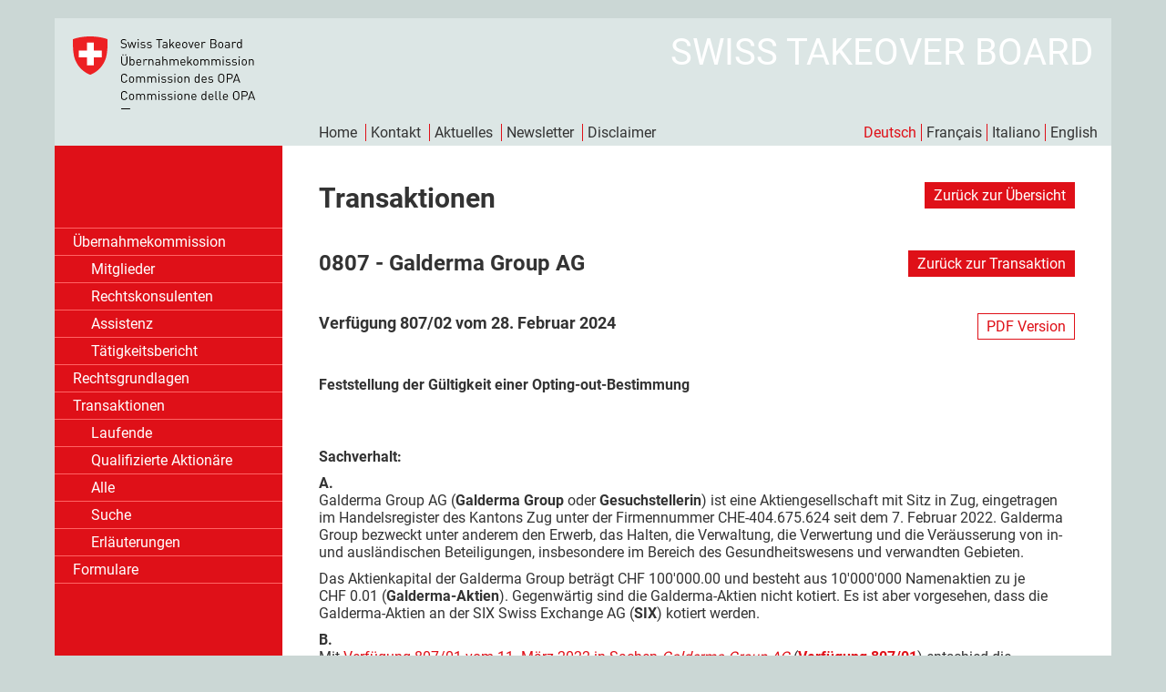

--- FILE ---
content_type: text/html; charset=UTF-8
request_url: https://www.takeover.ch/transactions/document/id/3827
body_size: 5830
content:
<!DOCTYPE html>
<html>
	<head>
        <meta charset="utf-8">        
        <title>Übernahmekommission</title>
        <meta name="viewport" content="width=device-width">
        <link href="/dist/style.min-d9beb59004.css" rel="stylesheet" type="text/css" />
        
        <link rel="apple-touch-icon" sizes="57x57" href="/dist/ico/apple-icon-57x57.png">
        <link rel="apple-touch-icon" sizes="60x60" href="/dist/ico/apple-icon-60x60.png">
        <link rel="apple-touch-icon" sizes="72x72" href="/dist/ico/apple-icon-72x72.png">
        <link rel="apple-touch-icon" sizes="76x76" href="/dist/ico/apple-icon-76x76.png">
        <link rel="apple-touch-icon" sizes="114x114" href="/dist/ico/apple-icon-114x114.png">
        <link rel="apple-touch-icon" sizes="120x120" href="/dist/ico/apple-icon-120x120.png">
        <link rel="apple-touch-icon" sizes="144x144" href="/dist/ico/apple-icon-144x144.png">
        <link rel="apple-touch-icon" sizes="152x152" href="/dist/ico/apple-icon-152x152.png">
        <link rel="apple-touch-icon" sizes="180x180" href="/dist/ico/apple-icon-180x180.png">
        <link rel="icon" type="image/png" sizes="192x192"  href="/dist/ico/android-icon-192x192.png">
        <link rel="icon" type="image/png" sizes="32x32" href="/dist/ico/favicon-32x32.png">
        <link rel="icon" type="image/png" sizes="96x96" href="/dist/ico/favicon-96x96.png">
        <link rel="icon" type="image/png" sizes="16x16" href="/dist/ico/favicon-16x16.png">
        <link rel="manifest" href="/dist/ico/manifest.json">
        <meta name="msapplication-TileColor" content="#ffffff">
        <meta name="msapplication-TileImage" content="/dist/ico/ms-icon-144x144.png">
        <meta name="theme-color" content="#ffffff">
        
    </head>
    
    <body>
        <div id="wrapper">
            <header>
                <a href="/"><img id="brand" src="/dist/takeover-a60cb8393c.svg" /></a>
                <span class="claim">SWISS TAKEOVER BOARD</span>
                <ul class="meta">
    <li><a href="/">Home</a></li>
    <li><a href="/contact">Kontakt</a></li>
    <li><a href="/news">Aktuelles</a></li>
    <li><a href="/newsletter">Newsletter</a></li>
    <li><a href="/disclaimer">Disclaimer</a></li>
</ul>                <ul class="languages">
    <li><a href="/transactions/document/id/3827/language/de" class="selected"><span class="long">Deutsch</span><span class="short">de</span></a></li><li><a href="/transactions/document/id/3827/language/fr"><span class="long">Français</span><span class="short">fr</span></a></li><li><a href="/transactions/document/id/3827/language/it"><span class="long">Italiano</span><span class="short">it</span></a></li><li><a href="/transactions/document/id/3827/language/en"><span class="long">English</span><span class="short">en</span></a></li></ul>
                <div id="menu-button">
                    <span></span>
                    <span></span>
                    <span></span>
                    <span></span>
                </div>
            </header>
            <div id="content">
                <nav>
                    <ul class="languages">
    <li><a href="/transactions/document/id/3827/language/de" class="selected"><span class="long">Deutsch</span><span class="short">de</span></a></li><li><a href="/transactions/document/id/3827/language/fr"><span class="long">Français</span><span class="short">fr</span></a></li><li><a href="/transactions/document/id/3827/language/it"><span class="long">Italiano</span><span class="short">it</span></a></li><li><a href="/transactions/document/id/3827/language/en"><span class="long">English</span><span class="short">en</span></a></li></ul>
                    <ul id="navigation"><li><a href="/takeoverboard/members">Übernahmekommission</a><ul><li><a href="/takeoverboard/members">Mitglieder</a></li><li><a href="/takeoverboard/legalcounsel">Rechtskonsulenten</a></li><li><a href="/takeoverboard/office">Assistenz</a></li><li><a href="/takeoverboard/report">Tätigkeitsbericht</a></li></ul></li><li><a href="/legaltexts">Rechtsgrundlagen</a></li><li><a href="/transactions/current">Transaktionen</a><ul><li><a href="/transactions/current">Laufende</a></li><li><a href="/transactions/shareholders">Qualifizierte Aktionäre</a></li><li><a href="/transactions/all">Alle</a></li><li><a href="/transactions/search">Suche</a></li><li><a href="/transactions/info">Erläuterungen</a></li></ul></li><li><a href="/forms">Formulare</a></li></ul>                    <ul class="meta">
    <li><a href="/">Home</a></li>
    <li><a href="/contact">Kontakt</a></li>
    <li><a href="/news">Aktuelles</a></li>
    <li><a href="/newsletter">Newsletter</a></li>
    <li><a href="/disclaimer">Disclaimer</a></li>
</ul>                </nav>
                <main>
                    <section class="transactiondetail title">
    <h1>
        Transaktionen    </h1>
    <div class="actions">
        <a href="/transactions/" class="btn">Zurück zur Übersicht</a>    </div>
</section>
<section class="transactiondetail title">
    <h2>
        0807 - Galderma Group AG    </h2>
    <div class="actions">
        <a href="/transactions/detail/nr/0807" class="btn">Zurück zur Transaktion</a>    </div>
</section>
<section class="transactiondetail title">
    <h3>
        Verfügung 807/02 vom 28. Februar 2024    </h3>
    <div class="actions">
        <a href="/download/contentelements/nr/3827/lang/de" class="btn pdf" target="_blank">PDF Version</a>      
    </div>
</section>
<section class="transactiondetail title">
    <p class="lead">Feststellung der Gültigkeit einer Opting-out-Bestimmung</h1>
</section>
<section class="content_text">
    <p><strong>Sachverhalt:</strong></p>
<p><strong>A.</strong><br />Galderma Group AG (<strong>Galderma Group</strong> oder <strong>Gesuchstellerin</strong>) ist eine Aktiengesellschaft mit Sitz in Zug, eingetragen im Handelsregister des Kantons Zug unter der Firmennummer CHE-404.675.624 seit dem 7. Februar 2022. Galderma Group bezweckt unter anderem den Erwerb, das Halten, die Verwaltung, die Verwertung und die Veräusserung von in- und ausländischen Beteiligungen, insbesondere im Bereich des Gesundheitswesens und verwandten Gebieten.</p>
<p>Das Aktienkapital der Galderma Group beträgt CHF 100'000.00 und besteht aus 10'000'000 Namenaktien zu je CHF 0.01 (<strong>Galderma-Aktien</strong>). Gegenwärtig sind die Galderma-Aktien nicht kotiert. Es ist aber vorgesehen, dass die Galderma-Aktien an der SIX Swiss Exchange AG (<strong>SIX</strong>) kotiert werden.</p>
<p><strong>B.</strong><br />Mit <a href="/transactions/document/id/3593">Verfügung 807/01 vom 11. März 2022 in Sachen <em>Galderma Group AG</em></a> (<a href="/transactions/document/id/3593"><strong>Verfügung 807/01</strong></a>) entschied die Übernahmekommission (<strong>UEK</strong>), dass die von Galderma Group beabsichtigte selektive, bis 31. Dezember 2027 befristete Opting out-Bestimmung in den Statuten von Galderma Group gemäss den der UEK zugestellten Akten übernahmerechtlich gültig und wirksam ist (<a href="/transactions/document/id/3593">Verfügung 807/01, Dispositiv-Ziff. 1</a>). Die Verfügung 807/01 sollte am Tag der Publikation des Prospekts für das öffentliche Angebot im Rahmen des Börsengangs (<em>«Initial Public Offering»</em>; <strong>IPO</strong>) der Galderma Group auf der Website der UEK veröffentlicht werden (<a href="/transactions/document/id/3593">Verfügung 807/01, Dispositiv-Ziff. 2)</a>.</p>
<p><strong>C.</strong><br />Am 11. März 2022 informierte Galderma Group die UEK über eine Verschiebung des ursprünglich angedachten Zeitplans für den IPO (act. 4). Nach dem genannten Datum setzte Galderma Group die UEK teils unaufgefordert, teils auf Anfrage der UEK über mehrere weitere Verschiebungen des Zeitplanes für den IPO aufgrund ungünstiger Marktbedingungen in Kenntnis (act. 6 – 21).</p>
<p>Die genannten Verschiebungen des Zeitplans für den IPO hatten einerseits zur Folge, dass die Opting out-Bestimmung bislang nicht in die Statuten der Galderma Group aufgenommen werden konnte, andererseits entstand aufgrund der Verschiebungen des Zeitplans für den IPO bei Galderma Group das Bedürfnis nach einer Anpassung der Befristung der Opting out-Bestimmung (vgl. Sachverhalt lit. B), welche der Verfügung 807/01 zugrunde lag (act. 22, 22/1 und 24/01).</p>
<p><strong>D.</strong><br />Mit Eingabe vom 15. Februar 2024 gelangte Galderma Group an die UEK und stellte folgende Anträge in deren Gesuch (act. 22/1 sowie auf Nachfrage der UEK in aktualisierter Form act. 24/1; das <strong>Gesuch</strong>):</p>
<p style="padding-left:40px;"><em>«1. Es sei erneut festzustellen, dass das beabsichtigte, selektive Opting out gemäss der revidierten <u>Beilage 1</u>, welches im Rahmen einer generellen Statutenrevision der Galderma Group AG vor deren Börsengang in die Statuten aufgenommen wird, übernahmerechtlich gültig und wirksam ist.</em></p>
<p style="padding-left:40px;"><em>2. Antrag Nr. 2 des Gesuchs vom 16. Februar 2022 bleibt unverändert und soll auch auf die zweite Verfügung der Übernahmekommission zur Anwendung kommen.»</em></p>
<p>Auf die Begründung dieser Anträge wird soweit erforderlich in den Erwägungen eingegangen.</p>
<p><strong>E.</strong><br />Die Opting out-Bestimmung, die vor dem geplanten IPO in die Statuten von Galderma Group aufgenommen werden soll, hat folgenden Wortlaut (act. 24/2):</p>
<p style="padding-left:40px;"><strong><em>«Abschnitt 10 <br />Pflichtangebot</em></strong></p>
<p style="padding-left:40px;"><strong><em>Artikel 35</em></strong><em> <br />Opting Out</em></p>
<p style="padding-left:40px;"><em><sup>1</sup></em><em> Die folgenden Gesellschaften sind allein und sofern sie in gemeinsamer Absprache im Sinn von Art. 135 des Bundesgesetzes über die Finanzmarktinfrastrukturen und das Marktverhalten im Effekten- und Derivatehandel (<strong>FinfraG</strong>) handeln von den Pflichten gemäss Art. 135 FinfraG befreit (Opting out im Sinn von Art. 125 Abs. 3 FinfraG):</em></p>
<p style="padding-left:40px;"><em>(a) Sunshine SwissCo AG und Auba Investment Pte Ltd, deren jeweiligen unmittelbaren und mittelbaren Gesellschafter oder Aktionäre sowie weitere sie allein oder gemeinsam mit anderen kontrollierende oder sonst wie in relevanter Weise an ihnen berechtigte oder mit ihnen verbundene Personen oder Gesellschaften (mit und ohne eigene juristische Persönlichkeit), einschliesslich (i) jeder Fonds bzw. jedes andere Anlagevehikel, welcher/s von EQT Partners AB und/oder mit ihr verbundenen Personen oder Gesellschaften beraten wird, und (ii) GIC Private Limited und deren Tochterunternehmen sowie jede Gesellschaft, welche von GIC Private Limited oder deren Tochterunternehmen verwaltet oder beraten wird; und</em></p>
<p style="padding-left:40px;"><em>(b) Luxinva S.A., die Abu Dhabi Investment Authority und ihre Tochterunternehmen;</em></p>
<p style="padding-left:40px;"><em>jeweils unter Ausschluss von Portfolioinvestmentgesellschaften.</em></p>
<p style="padding-left:40px;"><em><sup>2</sup></em><em> Die vorstehende Opting out-Bestimmung endet am 31. Dezember 2029 mit Wirkung für danach eintretende Überschreitungen des Schwellenwerts gemäss Art. 135 FinfraG.»<br /><br /></em></p>
<p><strong>F.</strong><br />Am 6. März 2024 soll gemäss dem von Galderma Group vorgesehenen aktuellen Zeitplan die Medienmitteilung zum geplanten Börsengang der Galderma Group an der SIX Swiss Exchange (<em>«Intention to Float»</em>) publiziert werden. Anschliessend, am 18. März 2024, soll der IPO-Prospekt veröffentlicht und das Angebot lanciert werden. Der erste Handelstag ist für den 27. März 2024 geplant (act. 24/1, Rn 5).</p>
<p><strong>G.</strong><br />Zur Prüfung dieser Angelegenheit wurde ein Ausschuss bestehend aus der Präsidentin Mirjam Eggen, Jean-Luc Chenaux und Thomas Vettiger gebildet.<br /><br /></p>
<p> </p>
<p><strong>Die Übernahmekommission zieht in Erwägung:</strong></p>
<h1>1.  Feststellungsinteresse</h1>
<p>[1] Für Verfahren vor der UEK gelten unter Vorbehalt der Bestimmungen gemäss Art. 139 Abs. 2 – 5 FinfraG die Normen des VwVG (Art. 139 Abs. 1 FinfraG). Nach Art. 25 Abs. 1 VwVG kann über den Bestand, den Nichtbestand oder den Umfang öffentlich-rechtlicher Rechte oder Pflichten auf Begehren eine Feststellungsverfügung erlassen werden. Einem Begehren um Erlass einer solchen Verfügung ist gemäss Art. 25 Abs. 2 VwVG zu entsprechen, wenn der Gesuchsteller ein schutzwürdiges Interesse daran nachweist. Gemäss Praxis ist ein übernahmerechtliches Feststellungsinteresse gegeben, wenn für den Gesuchsteller eine direkte und aktuelle Unklarheit über die Rechtslage besteht, die mittels einer Feststellungsverfügung geklärt werden kann (<a href="/transactions/document/id/3742">Verfügung 849/01 vom 15. August 2023 in Sachen <em>Schaffner Holding AG</em>, Rn 1</a>).</p>
<p>[2] Im vorliegenden Fall hat Galderma Group ein schutzwürdiges, direktes und aktuelles Interesse, mögliche Unsicherheiten mit Blick auf die zu revidierende Befristung der Opting out-Bestimmung, welche der Verfügung 807/01 zugrunde lag, zu klären. Auf das Gesuch wird somit eingetreten.<br /><br /></p>
<h1>2.  Befristung der Opting out-Bestimmung (Antrag Ziff. 1)</h1>
<h2>2.1 Rechtliche Würdigung</h2>
<p>[3] Die gemäss Antrag Ziff. 1 von der UEK im Rahmen der vorliegenden Verfügung auf ihre übernahmerechtliche Gültigkeit und Wirksamkeit hin zu überprüfende selektive Opting out-Bestimmung (vgl. Sachverhalt lit. E) stimmt — abgesehen von der unterschiedlichen Befristung (31. Dezember 2029, statt 31. Dezember 2027) — wortwörtlich mit der selektiven Opting out-Bestimmung überein, welche die UEK mit der Verfügung 807/01 übernahmerechtlich für gültig und wirksam erklärt hatte (vgl. <a href="/transactions/document/id/3593">Verfügung 807/01, Sachverhalt lit. G sowie Dispositiv-Ziff. 1</a>).</p>
<p>[4] Vor dem Hintergrund, dass (i) die zeitliche Limitierung der Opting out-Bestimmung (nach wie vor) sicherstellen soll, dass die Hauptaktionäre ihre Beteiligung an der Galderma Group über einen Zeitraum von rund fünf Jahren nach Durchführung des IPO in einer geordneten und marktschonenden Weise verkaufen können und dass (ii) seit der Eröffnung der Verfügung 807/01 gegenüber Galderma Group rund zwei Jahre vergangen sind, ist die revidierte Opting out-Bestimmung zulässig.</p>
<p>[5] Somit kann — sinngemäss übereinstimmend mit der im Rahmen der <a href="/transactions/document/id/3593">Verfügung 807/01, Erw. 2.2, Rn 9 ff.</a> erfolgten rechtlichen Würdigung —festgestellt werden, dass die revidierte Opting out-Bestimmung, die von Galderma Group in ihre Statuten vor dem beabsichtigten IPO aufgenommen werden soll, übernahmerechtlich gültig und wirksam ist.</p>
<h2>2.2 Fazit</h2>
<p>[6] Es ist festzustellen, dass die beabsichtigte selektive und bis am 31. Dezember 2029 befristete Opting out-Bestimmung von Galderma Group gemäss den vorliegenden Akten übernahmerechtlich gültig und wirksam ist.</p>
<p>[7] Dem Antrag Ziff. 1 der Gesuchstellerin wird stattgegeben.<br /><br /></p>
<h1>3.  Publikation (Antrag Ziff. 2)</h1>
<p>[8] Im Rahmen ihres Antrags Ziff. 2 beantragt die Gesuchstellerin gegenüber der UEK, dass die vorliegende Verfügung gemeinsam mit dem IPO-Prospekt im Rahmen des Börsengangs der Gesuchstellerin zu publizieren sei.</p>
<p>[9] Die vorliegende Verfügung wird an dem Tag, an welchem der IPO-Prospekt im Rahmen des Börsengangs publiziert wird, auf der Website der UEK veröffentlicht.</p>
<p>[10] Dem Antrag Ziff. 2 der Gesuchstellerin wird somit stattgegeben.<br /><br /></p>
<h1>4.  Gebühr</h1>
<p>[11] Für die Prüfung des vorliegenden Gesuchs wird eine Gebühr in der Höhe von CHF 10'000 erhoben (Art. 118 Abs. 1 und 2 FinfraV).<br /><br /></p>
<p> </p>
<p><strong>Die Übernahmekommission verfügt:</strong></p>
<table style="border-collapse:collapse;width:94.8187%;height:60px;" border="0">
<tbody>
<tr style="height:20px;">
<td style="width:4.84454%;height:20px;vertical-align:top;">1.</td>
<td style="width:95.0463%;height:20px;vertical-align:top;">Es wird festgestellt, dass die beabsichtigte, selektive und revidierte Opting out-Bestimmung, welche im Rahmen einer generellen Statutenrevision von Galderma Group AG vor deren Börsengang in die Statuten aufgenommen wird, gemäss den vorliegenden Akten übernahmerechtlich gültig und wirksam ist.<br /><br /></td>
</tr>
<tr style="height:20px;">
<td style="width:4.84454%;height:20px;vertical-align:top;">2.</td>
<td style="width:95.0463%;height:20px;vertical-align:top;">Diese Verfügung wird am Tag der Publikation des Prospekts für das öffentliche Angebot im Rahmen des Börsengangs (<em>«Initial Public Offering»</em>) von Galderma Group AG auf der Website der Übernahmekommission veröffentlicht.<br /><br /></td>
</tr>
<tr style="height:20px;">
<td style="width:4.84454%;height:20px;vertical-align:top;">3.</td>
<td style="width:95.0463%;height:20px;vertical-align:top;">
<p>Die Gebühr zu Lasten von Galderma Group AG beträgt CHF10'000.</p>
</td>
</tr>
</tbody>
</table>
<p><strong> </strong></p>
<p> </p>
<p>Die Präsidentin:</p>
<p>Mirjam Eggen</p>
<p> </p>
<p> </p>
<h3>Diese Verfügung geht an die Partei:<br /><br /></h3>
<table style="border-collapse:collapse;width:94.8187%;" border="0">
<tbody>
<tr>
<td style="width:3.5477%;vertical-align:top;">-</td>
<td style="width:96.3431%;vertical-align:top;">Galderma Group AG, vertreten durch Dr. Frank Gerhard und Margrit Marti, Homburger AG.</td>
</tr>
</tbody>
</table>
<p> </p>
<p> </p>
<p> </p>
<h3>Rechtsmittelbelehrung:</h3>
<h3>Beschwerde (Art. 140 des Finanzmarktinfrastrukturgesetzes, SR 958.1):</h3>
<p>Diese Verfügung kann innert einer Frist von fünf Börsentagen bei der Eidgenössische Finanzmarktaufsicht FINMA, Laupenstrasse 27, CH-3003 Bern, angefochten werden. Die Anfechtung hat schriftlich zu erfolgen und ist zu begründen. Die Beschwerde hat den Erfordernissen von Art. 52 VwVG zu genügen.</p>
<p> </p>
<h3>Einsprache (Art. 58 der Übernahmeverordnung, SR 954.195.1):</h3>
<p>Ein Aktionär, welcher eine Beteiligung von mindestens drei Prozent der Stimmrechte an der Zielgesellschaft, ob ausübbar oder nicht, nachweist (qualifizierter Aktionär, Art. 56 UEV) und am Verfahren bisher nicht teilgenommen hat, kann gegen die vorliegende Verfügung Einsprache erheben. Die Einsprache ist bei der Übernahmekommission innerhalb von fünf Börsentagen nach der Veröffentlichung der vorliegenden Verfügung einzureichen. Sie muss einen Antrag und eine summarische Begründung sowie den Nachweis der Beteiligung gemäss Art. 56 Abs. 3 und 4 UEV enthalten (Art. 58 Abs. 3 UEV).</p></section>                    <footer>
                        <div class="inner">
                            <p>Copyright © 2026 Swiss Takeover Board</p>
                            <p><span>Stockerstrasse 54</span><span>CH-8002 Zürich</span><span>T +41 44 283 17 50 | F +41 44 283 17 40</span></p>
                            <p><a href="mailto:info@takeover.ch">info@takeover.ch</a></p>
                        </div>
                    </footer>
                </main>
            </div>
        </div>        
        <script src="/dist/scripts.min-df6e15d3b7.js" type="text/javascript"></script>
        <script>
        var app_base = '';
        $(function() {     
            dvMain.init('transactionsdocument');
        });
        </script>
	</body>
</html>




--- FILE ---
content_type: image/svg+xml
request_url: https://www.takeover.ch/dist/takeover-a60cb8393c.svg
body_size: 34916
content:
<?xml version="1.0" encoding="UTF-8" standalone="no"?>
<svg
   xmlns:dc="http://purl.org/dc/elements/1.1/"
   xmlns:cc="http://creativecommons.org/ns#"
   xmlns:rdf="http://www.w3.org/1999/02/22-rdf-syntax-ns#"
   xmlns:svg="http://www.w3.org/2000/svg"
   xmlns="http://www.w3.org/2000/svg"
   viewBox="0 0 580.89331 232.52"
   height="232.52"
   width="580.89331"
   xml:space="preserve"
   id="svg2"
   version="1.1"><metadata
     id="metadata8"><rdf:RDF><cc:Work
         rdf:about=""><dc:format>image/svg+xml</dc:format><dc:type
           rdf:resource="http://purl.org/dc/dcmitype/StillImage" /><dc:title></dc:title></cc:Work></rdf:RDF></metadata><defs
     id="defs6" /><g
     transform="matrix(1.3333333,0,0,-1.3333333,0,232.52)"
     id="g10"><g
       transform="scale(0.1)"
       id="g12"><path
         id="path14"
         style="fill:#ed2023;fill-opacity:1;fill-rule:nonzero;stroke:none"
         d="m 827.523,1676.24 c 0,0 -154.492,67.66 -413.085,67.66 v 0 C 156,1743.9 1.41016,1676.24 1.41016,1676.24 c 0,0 -13.69146,-299.49 44.80464,-468.75 C 149.809,909.797 414.438,826.008 414.438,826.008 c 0,0 264.785,83.789 368.144,381.482 58.789,169.26 44.941,468.75 44.941,468.75" /><path
         id="path16"
         style="fill:#ffffff;fill-opacity:1;fill-rule:nonzero;stroke:none"
         d="m 692.895,1406.95 v -165 H 500.414 v -192.43 h -165 v 192.43 H 143.109 v 165 h 192.305 v 192.5 h 165 v -192.5 h 192.481" /><path
         id="path18"
         style="fill:#050301;fill-opacity:1;fill-rule:nonzero;stroke:none"
         d="m 1214.25,1462.1 c -32.1,0 -53.11,8.1 -73.21,28.2 l 15.61,15.6 c 17.7,-17.7 34.2,-23.4 58.19,-23.4 31.2,0 50.4,14.7 50.4,39.6 0,11.1 -3.3,20.7 -10.19,26.7 -6.91,6 -12.31,7.8 -27.9,10.2 l -24.9,3.9 c -16.8,2.7 -30,8.1 -39.3,16.2 -10.8,9.6 -16.2,22.8 -16.2,39.9 0,36.3 26.1,60.3 68.4,60.3 27.3,0 45.3,-6.9 63.6,-23.4 l -14.7,-14.7 c -13.2,12 -27.3,18.3 -49.8,18.3 -28.5,0 -45,-15.9 -45,-39.6 0,-10.5 3,-18.9 9.6,-24.6 6.6,-5.7 17.69,-9.9 28.8,-11.7 l 23.39,-3.6 c 20.11,-3 30,-7.2 39.01,-15 11.7,-9.9 18,-24.6 18,-42.3 0,-37.5 -29.4,-60.6 -73.8,-60.6" /><path
         id="path20"
         style="fill:#050301;fill-opacity:1;fill-rule:nonzero;stroke:none"
         d="m 1469.25,1463.9 h -20.1 l -38.7,114.6 -38.4,-114.6 h -20.11 l -46.79,147.6 h 23.39 l 33.9,-118.5 38.7,118.5 h 18.61 l 39,-118.5 33.59,118.5 h 23.41 l -46.5,-147.6" /><path
         id="path22"
         style="fill:#050301;fill-opacity:1;fill-rule:nonzero;stroke:none"
         d="m 1549.05,1463.9 v 147.6 h 21.6 v -147.6 z m -1.2,189.6 v 24.3 h 24.3 v -24.3 h -24.3" /><path
         id="path24"
         style="fill:#050301;fill-opacity:1;fill-rule:nonzero;stroke:none"
         d="m 1674.44,1462.1 c -24.89,0 -44.39,5.7 -60.59,21.3 l 14.4,14.4 c 11.7,-12.3 27.6,-17.1 45.9,-17.1 24.3,0 39.3,8.7 39.3,26.1 0,12.9 -7.5,20.1 -24.6,21.6 l -24.3,2.1 c -28.8,2.4 -44.1,15.3 -44.1,39.6 0,27 22.8,43.2 54.3,43.2 21,0 39.9,-5.1 53.1,-15.9 l -14.1,-14.1 c -10.5,8.1 -24,11.7 -39.31,11.7 -21.59,0 -32.99,-9.3 -32.99,-24.3 0,-12.6 7.19,-20.1 25.8,-21.6 l 23.7,-2.1 c 25.8,-2.4 43.49,-12.3 43.49,-39.9 0,-28.5 -24.29,-45 -60,-45" /><path
         id="path26"
         style="fill:#050301;fill-opacity:1;fill-rule:nonzero;stroke:none"
         d="m 1826.24,1462.1 c -24.89,0 -44.39,5.7 -60.6,21.3 l 14.41,14.4 c 11.7,-12.3 27.6,-17.1 45.9,-17.1 24.29,0 39.29,8.7 39.29,26.1 0,12.9 -7.5,20.1 -24.6,21.6 l -24.29,2.1 c -28.8,2.4 -44.1,15.3 -44.1,39.6 0,27 22.8,43.2 54.29,43.2 21.01,0 39.91,-5.1 53.11,-15.9 l -14.1,-14.1 c -10.5,8.1 -24.01,11.7 -39.31,11.7 -21.59,0 -33,-9.3 -33,-24.3 0,-12.6 7.2,-20.1 25.8,-21.6 l 23.7,-2.1 c 25.8,-2.4 43.5,-12.3 43.5,-39.9 0,-28.5 -24.3,-45 -60,-45" /><path
         id="path28"
         style="fill:#050301;fill-opacity:1;fill-rule:nonzero;stroke:none"
         d="m 2075.84,1657.1 v -193.2 h -22.8 v 193.2 h -61.8 v 20.4 h 146.41 v -20.4 h -61.81" /><path
         id="path30"
         style="fill:#050301;fill-opacity:1;fill-rule:nonzero;stroke:none"
         d="m 2236.35,1532 h -41.41 c -22.2,0 -33,-9 -33,-26.1 0,-17.1 10.5,-25.2 33.91,-25.2 12.6,0 23.69,0.9 33,9.9 5.1,4.8 7.5,13.2 7.5,25.5 z m 0,-68.1 v 14.1 c -12,-12 -22.81,-15.9 -42.61,-15.9 -20.4,0 -32.39,3.9 -41.7,13.5 -7.2,7.2 -11.09,18.3 -11.09,30 0,25.8 18,42.6 50.99,42.6 h 44.41 v 14.1 c 0,21.6 -10.8,32.4 -37.81,32.4 -18.89,0 -28.49,-4.5 -37.19,-16.8 l -14.71,13.5 c 13.2,17.1 28.2,21.9 52.21,21.9 39.6,0 59.1,-17.1 59.1,-49.2 v -100.2 h -21.6" /><path
         id="path32"
         style="fill:#050301;fill-opacity:1;fill-rule:nonzero;stroke:none"
         d="m 2404.64,1463.9 -46.8,75.6 -28.8,-33 v -42.6 h -21.6 v 213.6 h 21.6 v -142.8 l 66.6,76.8 h 27 l -50.1,-56.4 58.8,-91.2 h -26.7" /><path
         id="path34"
         style="fill:#050301;fill-opacity:1;fill-rule:nonzero;stroke:none"
         d="m 2546.24,1572.8 c -5.7,13.5 -18.91,22.2 -34.5,22.2 -15.61,0 -28.8,-8.7 -34.5,-22.2 -3.3,-8.1 -3.9,-12.6 -4.51,-24.6 h 78 c -0.59,12 -1.19,16.5 -4.49,24.6 z m -73.51,-40.8 c 0,-32.4 15.31,-51 43.51,-51 17.1,0 26.99,5.1 38.7,16.8 l 14.7,-12.9 c -15,-15 -28.8,-22.8 -54.01,-22.8 -38.99,0 -64.5,23.4 -64.5,75.6 0,47.7 23.11,75.6 60.61,75.6 38.09,0 60.59,-27.6 60.59,-71.4 v -9.9 h -99.6" /><path
         id="path36"
         style="fill:#050301;fill-opacity:1;fill-rule:nonzero;stroke:none"
         d="m 2700.74,1583.3 c -6.9,6.9 -16.5,10.8 -27,10.8 -10.5,0 -19.8,-3.9 -26.7,-10.8 -10.8,-10.8 -12,-29.1 -12,-45.6 0,-16.5 1.2,-34.8 12,-45.6 6.9,-6.9 16.2,-10.8 26.7,-10.8 10.5,0 20.1,3.9 27,10.8 10.8,10.8 11.7,29.1 11.7,45.6 0,16.5 -0.9,34.8 -11.7,45.6 z m 15.3,-104.4 c -10.2,-10.2 -24.3,-16.8 -42.3,-16.8 -18,0 -32.1,6.6 -42.3,16.8 -15,15.3 -18,36 -18,58.8 0,22.8 3,43.5 18,58.8 10.2,10.2 24.3,16.8 42.3,16.8 18,0 32.1,-6.6 42.3,-16.8 15,-15.3 18,-36 18,-58.8 0,-22.8 -3,-43.5 -18,-58.8" /><path
         id="path38"
         style="fill:#050301;fill-opacity:1;fill-rule:nonzero;stroke:none"
         d="m 2832.73,1463.9 h -19.19 l -54.01,147.6 h 23.4 l 40.2,-118.5 40.5,118.5 h 23.4 l -54.3,-147.6" /><path
         id="path40"
         style="fill:#050301;fill-opacity:1;fill-rule:nonzero;stroke:none"
         d="m 3001.34,1572.8 c -5.71,13.5 -18.91,22.2 -34.5,22.2 -15.61,0 -28.8,-8.7 -34.51,-22.2 -3.3,-8.1 -3.89,-12.6 -4.5,-24.6 h 78 c -0.6,12 -1.19,16.5 -4.49,24.6 z m -73.51,-40.8 c 0,-32.4 15.3,-51 43.51,-51 17.1,0 26.99,5.1 38.7,16.8 l 14.7,-12.9 c -15,-15 -28.8,-22.8 -54.01,-22.8 -38.99,0 -64.5,23.4 -64.5,75.6 0,47.7 23.11,75.6 60.61,75.6 38.09,0 60.59,-27.6 60.59,-71.4 v -9.9 h -99.6" /><path
         id="path42"
         style="fill:#050301;fill-opacity:1;fill-rule:nonzero;stroke:none"
         d="m 3158.83,1583.3 c -8.11,8.1 -14.1,10.8 -25.5,10.8 -21.6,0 -35.4,-17.1 -35.4,-39.6 v -90.6 h -21.6 v 147.6 h 21.6 v -18 c 8.1,12.3 24.3,19.8 41.4,19.8 14.1,0 24.9,-3.3 35.4,-13.8 l -15.9,-16.2" /><path
         id="path44"
         style="fill:#050301;fill-opacity:1;fill-rule:nonzero;stroke:none"
         d="m 3368.23,1562.6 h -58.2 v -78.3 h 58.2 c 26.4,0 42.9,15.3 42.9,39.3 0,24 -16.5,39 -42.9,39 z m -2.4,94.5 h -55.8 V 1583 h 55.8 c 23.7,0 42,11.7 42,37.2 0,25.5 -18.3,36.9 -42,36.9 z m 4.5,-193.2 h -83.1 v 213.6 h 80.4 c 37.19,0 63,-21.3 63,-57 0,-22.5 -13.5,-40.2 -31.5,-46.8 20.4,-7.5 34.8,-25.2 34.8,-50.7 0,-38.7 -25.8,-59.1 -63.6,-59.1" /><path
         id="path46"
         style="fill:#050301;fill-opacity:1;fill-rule:nonzero;stroke:none"
         d="m 3560.22,1583.3 c -6.9,6.9 -16.5,10.8 -27,10.8 -10.5,0 -19.8,-3.9 -26.7,-10.8 -10.8,-10.8 -12,-29.1 -12,-45.6 0,-16.5 1.2,-34.8 12,-45.6 6.9,-6.9 16.2,-10.8 26.7,-10.8 10.5,0 20.1,3.9 27,10.8 10.81,10.8 11.7,29.1 11.7,45.6 0,16.5 -0.89,34.8 -11.7,45.6 z m 15.3,-104.4 c -10.2,-10.2 -24.3,-16.8 -42.3,-16.8 -18,0 -32.1,6.6 -42.3,16.8 -15,15.3 -18,36 -18,58.8 0,22.8 3,43.5 18,58.8 10.2,10.2 24.3,16.8 42.3,16.8 18,0 32.1,-6.6 42.3,-16.8 15,-15.3 18.01,-36 18.01,-58.8 0,-22.8 -3.01,-43.5 -18.01,-58.8" /><path
         id="path48"
         style="fill:#050301;fill-opacity:1;fill-rule:nonzero;stroke:none"
         d="m 3726.43,1532 h -41.41 c -22.2,0 -33,-9 -33,-26.1 0,-17.1 10.5,-25.2 33.91,-25.2 12.6,0 23.69,0.9 33,9.9 5.09,4.8 7.5,13.2 7.5,25.5 z m 0,-68.1 v 14.1 c -12.01,-12 -22.81,-15.9 -42.61,-15.9 -20.4,0 -32.39,3.9 -41.7,13.5 -7.2,7.2 -11.09,18.3 -11.09,30 0,25.8 17.99,42.6 50.99,42.6 h 44.41 v 14.1 c 0,21.6 -10.8,32.4 -37.81,32.4 -18.89,0 -28.49,-4.5 -37.19,-16.8 l -14.71,13.5 c 13.2,17.1 28.2,21.9 52.21,21.9 39.6,0 59.1,-17.1 59.1,-49.2 v -100.2 h -21.6" /><path
         id="path50"
         style="fill:#050301;fill-opacity:1;fill-rule:nonzero;stroke:none"
         d="m 3886.03,1583.3 c -8.11,8.1 -14.11,10.8 -25.5,10.8 -21.6,0 -35.4,-17.1 -35.4,-39.6 v -90.6 h -21.6 v 147.6 h 21.6 v -18 c 8.09,12.3 24.29,19.8 41.39,19.8 14.11,0 24.91,-3.3 35.4,-13.8 l -15.89,-16.2" /><path
         id="path52"
         style="fill:#050301;fill-opacity:1;fill-rule:nonzero;stroke:none"
         d="m 3977.81,1594.1 c -32.1,0 -37.19,-27.6 -37.19,-56.4 0,-28.8 5.09,-56.4 37.19,-56.4 32.1,0 36.91,27.6 36.91,56.4 0,28.8 -4.81,56.4 -36.91,56.4 z m 37.21,-130.2 v 17.7 c -12,-15.6 -25.8,-19.5 -42,-19.5 -15,0 -28.21,5.1 -36.01,12.9 -15,15 -18,39.6 -18,62.7 0,23.1 3,47.7 18,62.7 7.8,7.8 21.01,12.9 36.01,12.9 16.2,0 29.69,-3.6 41.7,-18.9 v 83.1 h 21.6 v -213.6 h -21.3" /><path
         id="path54"
         style="fill:#050301;fill-opacity:1;fill-rule:nonzero;stroke:none"
         d="m 1250.33,1286.61 v 26.69 h 21.6 v -26.69 z m -63.6,0 v 26.69 h 21.6 v -26.69 z m 42.61,-238.51 c -43.21,0 -74.41,29.7 -74.41,72.3 v 143.1 h 22.8 v -141.3 c 0,-32.4 20.4,-53.7 51.61,-53.7 31.19,0 51.89,21.3 51.89,53.7 v 141.3 h 22.8 v -143.1 c 0,-42.6 -31.5,-72.3 -74.69,-72.3" /><path
         id="path56"
         style="fill:#050301;fill-opacity:1;fill-rule:nonzero;stroke:none"
         d="m 1414.74,1180.1 c -32.1,0 -37.2,-27.6 -37.2,-56.4 0,-28.8 5.1,-56.4 37.2,-56.4 32.1,0 36.9,27.6 36.9,56.4 0,28.8 -4.8,56.4 -36.9,56.4 z m 40.49,-119.1 c -7.8,-7.8 -20.99,-12.9 -35.99,-12.9 -16.2,0 -29.71,3.9 -41.7,19.5 v -17.7 h -21.6 v 213.6 h 21.6 v -83.1 c 11.99,15.3 25.5,18.9 41.7,18.9 15,0 28.19,-5.1 35.99,-12.9 15,-15 18,-39.6 18,-62.7 0,-23.1 -3,-47.7 -18,-62.7" /><path
         id="path58"
         style="fill:#050301;fill-opacity:1;fill-rule:nonzero;stroke:none"
         d="m 1609.43,1158.8 c -5.7,13.5 -18.9,22.2 -34.5,22.2 -15.6,0 -28.8,-8.7 -34.5,-22.2 -3.3,-8.1 -3.9,-12.6 -4.5,-24.6 h 78 c -0.6,12 -1.2,16.5 -4.5,24.6 z m -73.5,-40.8 c 0,-32.4 15.3,-51 43.5,-51 17.1,0 27,5.1 38.7,16.8 l 14.7,-12.9 c -15,-15 -28.8,-22.8 -54,-22.8 -39,0 -64.5,23.4 -64.5,75.6 0,47.7 23.1,75.6 60.6,75.6 38.1,0 60.6,-27.6 60.6,-71.4 v -9.9 h -99.6" /><path
         id="path60"
         style="fill:#050301;fill-opacity:1;fill-rule:nonzero;stroke:none"
         d="m 1766.93,1169.3 c -8.1,8.1 -14.1,10.8 -25.49,10.8 -21.61,0 -35.4,-17.1 -35.4,-39.6 v -90.6 h -21.61 v 147.6 h 21.61 v -18 c 8.09,12.3 24.29,19.8 41.39,19.8 14.1,0 24.9,-3.3 35.4,-13.8 l -15.9,-16.2" /><path
         id="path62"
         style="fill:#050301;fill-opacity:1;fill-rule:nonzero;stroke:none"
         d="m 1902.23,1049.9 v 90.9 c 0,26.1 -14.1,39.3 -36.3,39.3 -22.21,0 -36.6,-13.5 -36.6,-39.3 v -90.9 h -21.61 v 147.6 h 21.61 v -16.2 c 10.49,12 24.89,18 41.39,18 15.9,0 28.8,-4.8 37.81,-13.8 10.49,-10.2 15.3,-24 15.3,-41.1 v -94.5 h -21.6" /><path
         id="path64"
         style="fill:#050301;fill-opacity:1;fill-rule:nonzero;stroke:none"
         d="m 2063.03,1118 h -41.41 c -22.2,0 -33,-9 -33,-26.1 0,-17.1 10.5,-25.2 33.91,-25.2 12.6,0 23.69,0.9 33,9.9 5.1,4.8 7.5,13.2 7.5,25.5 z m 0,-68.1 v 14.1 c -12,-12 -22.81,-15.9 -42.61,-15.9 -20.4,0 -32.39,3.9 -41.7,13.5 -7.2,7.2 -11.09,18.3 -11.09,30 0,25.8 18,42.6 50.99,42.6 h 44.41 v 14.1 c 0,21.6 -10.8,32.4 -37.81,32.4 -18.89,0 -28.49,-4.5 -37.19,-16.8 l -14.71,13.5 c 13.2,17.1 28.2,21.9 52.21,21.9 39.6,0 59.1,-17.1 59.1,-49.2 v -100.2 h -21.6" /><path
         id="path66"
         style="fill:#050301;fill-opacity:1;fill-rule:nonzero;stroke:none"
         d="m 2234.64,1049.9 v 91.2 c 0,25.8 -13.8,39 -36.01,39 -22.19,0 -36.89,-13.5 -36.89,-39 v -91.2 h -21.6 v 213.6 h 21.6 v -82.2 c 10.8,12.3 24.89,18 41.39,18 33.31,0 53.11,-21.3 53.11,-54.6 v -94.8 h -21.6" /><path
         id="path68"
         style="fill:#050301;fill-opacity:1;fill-rule:nonzero;stroke:none"
         d="m 2501.33,1049.9 v 90.9 c 0,26.1 -14.1,39.3 -36.3,39.3 -21.6,0 -36.9,-13.5 -36.9,-36.9 v -93.3 h -21.61 v 90.9 c 0,26.1 -14.09,39.3 -36.3,39.3 -22.19,0 -36.89,-13.5 -36.89,-39.3 v -90.9 h -21.6 v 147.6 h 21.6 v -16.2 c 10.5,12 25.2,18 41.7,18 20.4,0 36.3,-8.4 45.3,-24.6 11.4,16.2 27.9,24.6 48.6,24.6 15.89,0 29.1,-5.1 38.1,-13.8 10.5,-10.2 15.9,-24 15.9,-41.1 v -94.5 h -21.6" /><path
         id="path70"
         style="fill:#050301;fill-opacity:1;fill-rule:nonzero;stroke:none"
         d="m 2665.43,1158.8 c -5.7,13.5 -18.91,22.2 -34.5,22.2 -15.61,0 -28.8,-8.7 -34.5,-22.2 -3.3,-8.1 -3.9,-12.6 -4.51,-24.6 h 78 c -0.59,12 -1.19,16.5 -4.49,24.6 z m -73.51,-40.8 c 0,-32.4 15.31,-51 43.51,-51 17.1,0 26.99,5.1 38.7,16.8 l 14.7,-12.9 c -15,-15 -28.8,-22.8 -54.01,-22.8 -38.99,0 -64.5,23.4 -64.5,75.6 0,47.7 23.11,75.6 60.61,75.6 38.09,0 60.59,-27.6 60.59,-71.4 v -9.9 h -99.6" /><path
         id="path72"
         style="fill:#050301;fill-opacity:1;fill-rule:nonzero;stroke:none"
         d="m 2831.63,1049.9 -46.8,75.6 -28.79,-33 v -42.6 h -21.61 v 213.6 h 21.61 v -142.8 l 66.6,76.8 h 26.99 l -50.1,-56.4 58.8,-91.2 h -26.7" /><path
         id="path74"
         style="fill:#050301;fill-opacity:1;fill-rule:nonzero;stroke:none"
         d="m 2965.73,1169.3 c -6.9,6.9 -16.5,10.8 -27,10.8 -10.5,0 -19.8,-3.9 -26.7,-10.8 -10.8,-10.8 -12,-29.1 -12,-45.6 0,-16.5 1.2,-34.8 12,-45.6 6.9,-6.9 16.2,-10.8 26.7,-10.8 10.5,0 20.1,3.9 27,10.8 10.8,10.8 11.7,29.1 11.7,45.6 0,16.5 -0.9,34.8 -11.7,45.6 z m 15.3,-104.4 c -10.2,-10.2 -24.3,-16.8 -42.3,-16.8 -18,0 -32.1,6.6 -42.3,16.8 -15,15.3 -18,36 -18,58.8 0,22.8 3,43.5 18,58.8 10.2,10.2 24.3,16.8 42.3,16.8 18,0 32.1,-6.6 42.3,-16.8 15,-15.3 18,-36 18,-58.8 0,-22.8 -3,-43.5 -18,-58.8" /><path
         id="path76"
         style="fill:#050301;fill-opacity:1;fill-rule:nonzero;stroke:none"
         d="m 3237.83,1049.9 v 90.9 c 0,26.1 -14.1,39.3 -36.3,39.3 -21.6,0 -36.9,-13.5 -36.9,-36.9 v -93.3 h -21.6 v 90.9 c 0,26.1 -14.09,39.3 -36.3,39.3 -22.2,0 -36.9,-13.5 -36.9,-39.3 v -90.9 h -21.6 v 147.6 h 21.6 v -16.2 c 10.5,12 25.2,18 41.7,18 20.4,0 36.3,-8.4 45.31,-24.6 11.39,16.2 27.9,24.6 48.59,24.6 15.9,0 29.1,-5.1 38.11,-13.8 10.49,-10.2 15.89,-24 15.89,-41.1 v -94.5 h -21.6" /><path
         id="path78"
         style="fill:#050301;fill-opacity:1;fill-rule:nonzero;stroke:none"
         d="m 3504.53,1049.9 v 90.9 c 0,26.1 -14.1,39.3 -36.3,39.3 -21.6,0 -36.9,-13.5 -36.9,-36.9 v -93.3 h -21.6 v 90.9 c 0,26.1 -14.1,39.3 -36.3,39.3 -22.2,0 -36.9,-13.5 -36.9,-39.3 v -90.9 h -21.6 v 147.6 h 21.6 v -16.2 c 10.5,12 25.2,18 41.7,18 20.4,0 36.3,-8.4 45.31,-24.6 11.39,16.2 27.9,24.6 48.59,24.6 15.9,0 29.1,-5.1 38.1,-13.8 10.5,-10.2 15.9,-24 15.9,-41.1 v -94.5 h -21.6" /><path
         id="path80"
         style="fill:#050301;fill-opacity:1;fill-rule:nonzero;stroke:none"
         d="m 3581.63,1049.9 v 147.6 h 21.6 v -147.6 z m -1.2,189.6 v 24.3 h 24.3 v -24.3 h -24.3" /><path
         id="path82"
         style="fill:#050301;fill-opacity:1;fill-rule:nonzero;stroke:none"
         d="m 3707.02,1048.1 c -24.89,0 -44.39,5.7 -60.59,21.3 l 14.4,14.4 c 11.7,-12.3 27.6,-17.1 45.9,-17.1 24.3,0 39.3,8.7 39.3,26.1 0,12.9 -7.5,20.1 -24.6,21.6 l -24.3,2.1 c -28.8,2.4 -44.1,15.3 -44.1,39.6 0,27.01 22.8,43.2 54.29,43.2 21.01,0 39.91,-5.1 53.11,-15.9 l -14.1,-14.1 c -10.5,8.1 -24.01,11.7 -39.31,11.7 -21.59,0 -33,-9.3 -33,-24.3 0,-12.6 7.2,-20.1 25.8,-21.6 l 23.71,-2.1 c 25.8,-2.4 43.49,-12.3 43.49,-39.9 0,-28.5 -24.3,-45 -60,-45" /><path
         id="path84"
         style="fill:#050301;fill-opacity:1;fill-rule:nonzero;stroke:none"
         d="m 3858.82,1048.1 c -24.89,0 -44.4,5.7 -60.6,21.3 l 14.41,14.4 c 11.7,-12.3 27.59,-17.1 45.9,-17.1 24.29,0 39.29,8.7 39.29,26.1 0,12.9 -7.5,20.1 -24.6,21.6 l -24.29,2.1 c -28.8,2.4 -44.11,15.3 -44.11,39.6 0,27.01 22.81,43.2 54.3,43.2 21.01,0 39.9,-5.1 53.11,-15.9 l -14.1,-14.1 c -10.5,8.1 -24.01,11.7 -39.31,11.7 -21.59,0 -33,-9.3 -33,-24.3 0,-12.6 7.2,-20.1 25.8,-21.6 l 23.7,-2.1 c 25.8,-2.4 43.5,-12.3 43.5,-39.9 0,-28.5 -24.3,-45 -60,-45" /><path
         id="path86"
         style="fill:#050301;fill-opacity:1;fill-rule:nonzero;stroke:none"
         d="m 3964.12,1049.9 v 147.6 h 21.6 v -147.6 z m -1.2,189.6 v 24.3 h 24.3 v -24.3 h -24.3" /><path
         id="path88"
         style="fill:#050301;fill-opacity:1;fill-rule:nonzero;stroke:none"
         d="m 4122.52,1169.3 c -6.9,6.9 -16.5,10.8 -27,10.8 -10.5,0 -19.81,-3.9 -26.7,-10.8 -10.8,-10.8 -12,-29.1 -12,-45.6 0,-16.5 1.2,-34.8 12,-45.6 6.89,-6.9 16.2,-10.8 26.7,-10.8 10.5,0 20.1,3.9 27,10.8 10.8,10.8 11.7,29.1 11.7,45.6 0,16.5 -0.9,34.8 -11.7,45.6 z m 15.29,-104.4 c -10.19,-10.2 -24.29,-16.8 -42.29,-16.8 -18,0 -32.1,6.6 -42.31,16.8 -15,15.3 -18,36 -18,58.8 0,22.8 3,43.5 18,58.8 10.21,10.2 24.31,16.8 42.31,16.8 18,0 32.1,-6.6 42.29,-16.8 15,-15.3 18.01,-36 18.01,-58.8 0,-22.8 -3.01,-43.5 -18.01,-58.8" /><path
         id="path90"
         style="fill:#050301;fill-opacity:1;fill-rule:nonzero;stroke:none"
         d="m 4299.51,1049.9 v 90.9 c 0,26.1 -14.1,39.3 -36.3,39.3 -22.2,0 -36.6,-13.5 -36.6,-39.3 v -90.9 h -21.6 v 147.6 h 21.6 v -16.2 c 10.5,12 24.89,18 41.4,18 15.9,0 28.8,-4.8 37.8,-13.8 10.5,-10.2 15.3,-24 15.3,-41.1 v -94.5 h -21.6" /><path
         id="path92"
         style="fill:#050301;fill-opacity:1;fill-rule:nonzero;stroke:none"
         d="m 1225.95,634.109 c -21,0 -40.2,7.789 -54.6,22.192 -20.1,20.097 -20.1,41.109 -20.1,86.398 0,45.305 0,66.309 20.1,86.406 14.4,14.395 33.6,22.196 54.6,22.196 38.4,0 66.9,-23.399 74.1,-63.602 h -23.4 c -5.7,26.102 -24,43.203 -50.7,43.203 -14.1,0 -27.6,-5.398 -36.91,-15 -13.49,-13.8 -15,-28.496 -15,-73.203 0,-44.699 1.51,-59.398 15,-73.187 9.31,-9.602 22.81,-15 36.91,-15 26.7,0 45.6,17.097 51.3,43.187 h 22.8 c -6.91,-40.199 -36,-63.59 -74.1,-63.59" /><path
         id="path94"
         style="fill:#050301;fill-opacity:1;fill-rule:nonzero;stroke:none"
         d="m 1429.05,755.305 c -6.9,6.894 -16.5,10.8 -27,10.8 -10.5,0 -19.8,-3.906 -26.7,-10.8 -10.8,-10.801 -12,-29.106 -12,-45.606 0,-16.488 1.2,-34.789 12,-45.59 6.9,-6.91 16.2,-10.808 26.7,-10.808 10.5,0 20.1,3.898 27,10.808 10.8,10.801 11.7,29.102 11.7,45.59 0,16.5 -0.9,34.805 -11.7,45.606 z m 15.3,-104.407 c -10.2,-10.187 -24.3,-16.789 -42.3,-16.789 -18,0 -32.1,6.602 -42.3,16.789 -15,15.301 -18,36 -18,58.801 0,22.801 3,43.508 18,58.801 10.2,10.203 24.3,16.805 42.3,16.805 18,0 32.1,-6.602 42.3,-16.805 15,-15.293 18,-36 18,-58.801 0,-22.801 -3,-43.5 -18,-58.801" /><path
         id="path96"
         style="fill:#050301;fill-opacity:1;fill-rule:nonzero;stroke:none"
         d="m 1701.14,635.898 v 90.903 c 0,26.101 -14.1,39.304 -36.3,39.304 -21.6,0 -36.9,-13.503 -36.9,-36.906 v -93.301 h -21.6 v 90.903 c 0,26.101 -14.09,39.304 -36.3,39.304 -22.2,0 -36.9,-13.503 -36.9,-39.304 v -90.903 h -21.6 V 783.5 h 21.6 v -16.203 c 10.5,12.004 25.2,18.008 41.7,18.008 20.4,0 36.3,-8.399 45.31,-24.598 11.39,16.199 27.9,24.598 48.59,24.598 15.9,0 29.1,-5.106 38.11,-13.797 10.49,-10.207 15.89,-24.004 15.89,-41.11 v -94.5 h -21.6" /><path
         id="path98"
         style="fill:#050301;fill-opacity:1;fill-rule:nonzero;stroke:none"
         d="m 1967.84,635.898 v 90.903 c 0,26.101 -14.1,39.304 -36.3,39.304 -21.6,0 -36.9,-13.503 -36.9,-36.906 v -93.301 h -21.6 v 90.903 c 0,26.101 -14.09,39.304 -36.3,39.304 -22.2,0 -36.9,-13.503 -36.9,-39.304 v -90.903 h -21.6 V 783.5 h 21.6 v -16.203 c 10.5,12.004 25.2,18.008 41.7,18.008 20.4,0 36.3,-8.399 45.31,-24.598 11.39,16.199 27.9,24.598 48.59,24.598 15.9,0 29.1,-5.106 38.1,-13.797 10.5,-10.207 15.9,-24.004 15.9,-41.11 v -94.5 h -21.6" /><path
         id="path100"
         style="fill:#050301;fill-opacity:1;fill-rule:nonzero;stroke:none"
         d="M 2044.94,635.898 V 783.5 h 21.6 V 635.898 Z m -1.2,189.606 v 24.305 h 24.3 v -24.305 h -24.3" /><path
         id="path102"
         style="fill:#050301;fill-opacity:1;fill-rule:nonzero;stroke:none"
         d="m 2170.35,634.109 c -24.89,0 -44.39,5.692 -60.6,21.289 l 14.41,14.403 c 11.7,-12.301 27.6,-17.102 45.9,-17.102 24.3,0 39.3,8.699 39.3,26.102 0,12.898 -7.5,20.097 -24.6,21.597 l -24.3,2.102 c -28.8,2.41 -44.11,15.309 -44.11,39.602 0,27.003 22.81,43.203 54.3,43.203 21.01,0 39.91,-5.106 53.11,-15.899 l -14.1,-14.101 c -10.5,8.097 -24.01,11.699 -39.31,11.699 -21.59,0 -33,-9.305 -33,-24.305 0,-12.597 7.2,-20.097 25.8,-21.59 L 2186.86,719 c 25.8,-2.391 43.49,-12.301 43.49,-39.891 0,-28.507 -24.3,-45 -60,-45" /><path
         id="path104"
         style="fill:#050301;fill-opacity:1;fill-rule:nonzero;stroke:none"
         d="m 2322.14,634.109 c -24.89,0 -44.4,5.692 -60.6,21.289 l 14.41,14.403 c 11.7,-12.301 27.59,-17.102 45.9,-17.102 24.29,0 39.29,8.699 39.29,26.102 0,12.898 -7.5,20.097 -24.6,21.597 l -24.29,2.102 c -28.8,2.41 -44.11,15.309 -44.11,39.602 0,27.003 22.81,43.203 54.3,43.203 21.01,0 39.9,-5.106 53.11,-15.899 l -14.1,-14.101 c -10.5,8.097 -24.01,11.699 -39.31,11.699 -21.59,0 -33,-9.305 -33,-24.305 0,-12.597 7.21,-20.097 25.8,-21.59 l 23.7,-2.109 c 25.8,-2.391 43.5,-12.301 43.5,-39.891 0,-28.507 -24.3,-45 -60,-45" /><path
         id="path106"
         style="fill:#050301;fill-opacity:1;fill-rule:nonzero;stroke:none"
         d="M 2427.44,635.898 V 783.5 h 21.6 V 635.898 Z m -1.2,189.606 v 24.305 h 24.3 v -24.305 h -24.3" /><path
         id="path108"
         style="fill:#050301;fill-opacity:1;fill-rule:nonzero;stroke:none"
         d="m 2585.84,755.305 c -6.9,6.894 -16.5,10.8 -27,10.8 -10.5,0 -19.81,-3.906 -26.7,-10.8 -10.8,-10.801 -12,-29.106 -12,-45.606 0,-16.488 1.2,-34.789 12,-45.59 6.89,-6.91 16.2,-10.808 26.7,-10.808 10.5,0 20.1,3.898 27,10.808 10.8,10.801 11.7,29.102 11.7,45.59 0,16.5 -0.9,34.805 -11.7,45.606 z m 15.29,-104.407 c -10.19,-10.187 -24.29,-16.789 -42.29,-16.789 -18,0 -32.1,6.602 -42.31,16.789 -15,15.301 -17.99,36 -17.99,58.801 0,22.801 2.99,43.508 17.99,58.801 10.21,10.203 24.31,16.805 42.31,16.805 18,0 32.1,-6.602 42.29,-16.805 15,-15.293 18.01,-36 18.01,-58.801 0,-22.801 -3.01,-43.5 -18.01,-58.801" /><path
         id="path110"
         style="fill:#050301;fill-opacity:1;fill-rule:nonzero;stroke:none"
         d="m 2762.84,635.898 v 90.903 c 0,26.101 -14.1,39.304 -36.3,39.304 -22.2,0 -36.6,-13.503 -36.6,-39.304 v -90.903 h -21.6 V 783.5 h 21.6 v -16.203 c 10.5,12.004 24.89,18.008 41.4,18.008 15.9,0 28.8,-4.801 37.8,-13.797 10.5,-10.207 15.3,-24.004 15.3,-41.11 v -94.5 h -21.6" /><path
         id="path112"
         style="fill:#050301;fill-opacity:1;fill-rule:nonzero;stroke:none"
         d="m 2968.63,766.105 c -32.1,0 -37.19,-27.605 -37.19,-56.406 0,-28.801 5.09,-56.398 37.19,-56.398 32.1,0 36.91,27.597 36.91,56.398 0,28.801 -4.81,56.406 -36.91,56.406 z m 37.21,-130.207 v 17.711 c -12,-15.609 -25.8,-19.5 -42,-19.5 -15,0 -28.21,5.09 -36.01,12.903 -15,15 -18,39.597 -18,62.687 0,23.11 3,47.707 18,62.707 7.8,7.793 21.01,12.899 36.01,12.899 16.2,0 29.7,-3.602 41.7,-18.907 v 83.106 h 21.6 V 635.898 h -21.3" /><path
         id="path114"
         style="fill:#050301;fill-opacity:1;fill-rule:nonzero;stroke:none"
         d="m 3171.14,744.797 c -5.7,13.508 -18.9,22.207 -34.5,22.207 -15.6,0 -28.8,-8.699 -34.5,-22.207 -3.3,-8.098 -3.9,-12.598 -4.5,-24.598 h 77.99 c -0.59,12 -1.19,16.5 -4.49,24.598 z M 3097.64,704 c 0,-32.391 15.3,-51 43.5,-51 17.1,0 26.99,5.102 38.7,16.801 l 14.7,-12.903 c -15,-15 -28.8,-22.789 -54,-22.789 -39,0 -64.5,23.391 -64.5,75.59 0,47.707 23.1,75.606 60.6,75.606 38.1,0 60.6,-27.606 60.6,-71.407 V 704 h -99.6" /><path
         id="path116"
         style="fill:#050301;fill-opacity:1;fill-rule:nonzero;stroke:none"
         d="m 3292.63,634.109 c -24.9,0 -44.4,5.692 -60.6,21.289 l 14.41,14.403 c 11.69,-12.301 27.59,-17.102 45.89,-17.102 24.3,0 39.3,8.699 39.3,26.102 0,12.898 -7.5,20.097 -24.6,21.597 l -24.3,2.102 c -28.79,2.41 -44.1,15.309 -44.1,39.602 0,27.003 22.81,43.203 54.3,43.203 21.01,0 39.9,-5.106 53.11,-15.899 l -14.11,-14.101 c -10.49,8.097 -24,11.699 -39.3,11.699 -21.59,0 -33,-9.305 -33,-24.305 0,-12.597 7.21,-20.097 25.8,-21.59 l 23.7,-2.109 c 25.8,-2.391 43.5,-12.301 43.5,-39.891 0,-28.507 -24.3,-45 -60,-45" /><path
         id="path118"
         style="fill:#050301;fill-opacity:1;fill-rule:nonzero;stroke:none"
         d="m 3583.04,815.598 c -9.31,9.601 -22.81,15.304 -36.91,15.304 -14.1,0 -27.59,-5.703 -36.9,-15.304 -13.5,-13.797 -15,-28.192 -15,-72.899 0,-44.699 1.5,-59.09 15,-72.898 9.31,-9.602 22.8,-15.289 36.9,-15.289 14.1,0 27.6,5.687 36.91,15.289 13.49,13.808 15,28.199 15,72.898 0,44.707 -1.51,59.102 -15,72.899 z m 17.69,-159.297 c -14.39,-14.403 -33.3,-22.192 -54.6,-22.192 -21.3,0 -40.19,7.789 -54.6,22.192 -20.09,20.097 -20.09,41.109 -20.09,86.398 0,45.305 0,66.309 20.09,86.406 14.41,14.395 33.3,22.196 54.6,22.196 21.3,0 40.21,-7.801 54.6,-22.196 20.1,-20.097 20.1,-41.101 20.1,-86.406 0,-45.289 0,-66.301 -20.1,-86.398" /><path
         id="path120"
         style="fill:#050301;fill-opacity:1;fill-rule:nonzero;stroke:none"
         d="m 3754.93,829.105 h -54.6 v -84.902 h 54.6 c 26.7,0 45.3,14.402 45.3,42.598 0,28.203 -18.6,42.304 -45.3,42.304 z m 2.1,-105.304 h -56.7 v -87.903 h -22.8 v 213.606 h 79.5 c 39.01,0 66,-24.305 66,-62.703 0,-38.399 -26.99,-63 -66,-63" /><path
         id="path122"
         style="fill:#050301;fill-opacity:1;fill-rule:nonzero;stroke:none"
         d="M 3912.72,816.801 3872.53,704 h 79.79 z m 63.31,-180.903 -17.1,48.301 h -93.3 l -17.1,-48.301 h -24.3 l 78.59,213.606 h 19.2 l 78.3,-213.606 h -24.29" /><path
         id="path124"
         style="fill:#050301;fill-opacity:1;fill-rule:nonzero;stroke:none"
         d="m 1225.95,220.102 c -21,0 -40.2,7.789 -54.6,22.199 -20.1,20.097 -20.1,41.097 -20.1,86.39 0,45.309 0,66.309 20.1,86.411 14.4,14.398 33.6,22.199 54.6,22.199 38.4,0 66.9,-23.403 74.1,-63.61 h -23.4 c -5.7,26.11 -24,43.207 -50.7,43.207 -14.1,0 -27.6,-5.398 -36.91,-15 -13.49,-13.796 -15,-28.5 -15,-73.207 0,-44.691 1.51,-59.39 15,-73.191 9.31,-9.602 22.81,-15 36.91,-15 26.7,0 45.6,17.102 51.3,43.191 h 22.8 c -6.91,-40.191 -36,-63.589 -74.1,-63.589" /><path
         id="path126"
         style="fill:#050301;fill-opacity:1;fill-rule:nonzero;stroke:none"
         d="m 1429.05,341.301 c -6.9,6.898 -16.5,10.801 -27,10.801 -10.5,0 -19.8,-3.903 -26.7,-10.801 -10.8,-10.801 -12,-29.102 -12,-45.602 0,-16.5 1.2,-34.801 12,-45.597 6.9,-6.903 16.2,-10.801 26.7,-10.801 10.5,0 20.1,3.898 27,10.801 10.8,10.796 11.7,29.097 11.7,45.597 0,16.5 -0.9,34.801 -11.7,45.602 z m 15.3,-104.403 c -10.2,-10.199 -24.3,-16.796 -42.3,-16.796 -18,0 -32.1,6.597 -42.3,16.796 -15,15.301 -18,35.993 -18,58.801 0,22.801 3,43.5 18,58.801 10.2,10.199 24.3,16.801 42.3,16.801 18,0 32.1,-6.602 42.3,-16.801 15,-15.301 18,-36 18,-58.801 0,-22.808 -3,-43.5 -18,-58.801" /><path
         id="path128"
         style="fill:#050301;fill-opacity:1;fill-rule:nonzero;stroke:none"
         d="m 1701.14,221.898 v 90.903 c 0,26.097 -14.1,39.301 -36.3,39.301 -21.6,0 -36.9,-13.5 -36.9,-36.903 v -93.301 h -21.6 v 90.903 c 0,26.097 -14.09,39.301 -36.3,39.301 -22.2,0 -36.9,-13.5 -36.9,-39.301 v -90.903 h -21.6 V 369.5 h 21.6 v -16.211 c 10.5,12.012 25.2,18.012 41.7,18.012 20.4,0 36.3,-8.403 45.31,-24.602 11.39,16.199 27.9,24.602 48.59,24.602 15.9,0 29.1,-5.11 38.11,-13.801 10.49,-10.199 15.89,-24 15.89,-41.102 v -94.5 h -21.6" /><path
         id="path130"
         style="fill:#050301;fill-opacity:1;fill-rule:nonzero;stroke:none"
         d="m 1967.84,221.898 v 90.903 c 0,26.097 -14.1,39.301 -36.3,39.301 -21.6,0 -36.9,-13.5 -36.9,-36.903 v -93.301 h -21.6 v 90.903 c 0,26.097 -14.09,39.301 -36.3,39.301 -22.2,0 -36.9,-13.5 -36.9,-39.301 v -90.903 h -21.6 V 369.5 h 21.6 v -16.211 c 10.5,12.012 25.2,18.012 41.7,18.012 20.4,0 36.3,-8.403 45.31,-24.602 11.39,16.199 27.9,24.602 48.59,24.602 15.9,0 29.1,-5.11 38.1,-13.801 10.5,-10.199 15.9,-24 15.9,-41.102 v -94.5 h -21.6" /><path
         id="path132"
         style="fill:#050301;fill-opacity:1;fill-rule:nonzero;stroke:none"
         d="M 2044.94,221.898 V 369.5 h 21.6 V 221.898 Z m -1.2,189.602 v 24.301 h 24.3 V 411.5 h -24.3" /><path
         id="path134"
         style="fill:#050301;fill-opacity:1;fill-rule:nonzero;stroke:none"
         d="m 2170.35,220.102 c -24.89,0 -44.39,5.687 -60.6,21.296 l 14.41,14.391 c 11.7,-12.289 27.6,-17.098 45.9,-17.098 24.3,0 39.3,8.707 39.3,26.11 0,12.898 -7.5,20.097 -24.6,21.597 l -24.3,2.102 c -28.8,2.398 -44.11,15.301 -44.11,39.602 0,27 22.81,43.199 54.3,43.199 21.01,0 39.91,-5.11 53.11,-15.903 l -14.1,-14.097 c -10.5,8.097 -24.01,11.699 -39.31,11.699 -21.59,0 -33,-9.309 -33,-24.309 0,-12.589 7.2,-20.089 25.8,-21.589 l 23.71,-2.114 c 25.8,-2.386 43.49,-12.289 43.49,-39.886 0,-28.5 -24.3,-45 -60,-45" /><path
         id="path136"
         style="fill:#050301;fill-opacity:1;fill-rule:nonzero;stroke:none"
         d="m 2322.14,220.102 c -24.89,0 -44.4,5.687 -60.6,21.296 l 14.41,14.391 c 11.7,-12.289 27.59,-17.098 45.9,-17.098 24.29,0 39.29,8.707 39.29,26.11 0,12.898 -7.5,20.097 -24.6,21.597 l -24.29,2.102 c -28.8,2.398 -44.11,15.301 -44.11,39.602 0,27 22.81,43.199 54.3,43.199 21.01,0 39.9,-5.11 53.11,-15.903 l -14.1,-14.097 c -10.5,8.097 -24.01,11.699 -39.31,11.699 -21.59,0 -33,-9.309 -33,-24.309 0,-12.589 7.21,-20.089 25.8,-21.589 l 23.7,-2.114 c 25.8,-2.386 43.5,-12.289 43.5,-39.886 0,-28.5 -24.3,-45 -60,-45" /><path
         id="path138"
         style="fill:#050301;fill-opacity:1;fill-rule:nonzero;stroke:none"
         d="M 2427.44,221.898 V 369.5 h 21.6 V 221.898 Z m -1.2,189.602 v 24.301 h 24.3 V 411.5 h -24.3" /><path
         id="path140"
         style="fill:#050301;fill-opacity:1;fill-rule:nonzero;stroke:none"
         d="m 2585.84,341.301 c -6.9,6.898 -16.5,10.801 -27,10.801 -10.5,0 -19.81,-3.903 -26.7,-10.801 -10.8,-10.801 -12,-29.102 -12,-45.602 0,-16.5 1.2,-34.801 12,-45.597 6.89,-6.903 16.2,-10.801 26.7,-10.801 10.5,0 20.1,3.898 27,10.801 10.8,10.796 11.7,29.097 11.7,45.597 0,16.5 -0.9,34.801 -11.7,45.602 z m 15.29,-104.403 c -10.19,-10.199 -24.29,-16.796 -42.29,-16.796 -18,0 -32.1,6.597 -42.31,16.796 -15,15.301 -17.99,35.993 -17.99,58.801 0,22.801 2.99,43.5 17.99,58.801 10.21,10.199 24.31,16.801 42.31,16.801 18,0 32.1,-6.602 42.29,-16.801 15,-15.301 18.01,-36 18.01,-58.801 0,-22.808 -3.01,-43.5 -18.01,-58.801" /><path
         id="path142"
         style="fill:#050301;fill-opacity:1;fill-rule:nonzero;stroke:none"
         d="m 2762.84,221.898 v 90.903 c 0,26.097 -14.1,39.301 -36.3,39.301 -22.2,0 -36.6,-13.5 -36.6,-39.301 v -90.903 h -21.6 V 369.5 h 21.6 v -16.211 c 10.5,12.012 24.89,18.012 41.4,18.012 15.9,0 28.8,-4.801 37.8,-13.801 10.5,-10.199 15.3,-24 15.3,-41.102 v -94.5 h -21.6" /><path
         id="path144"
         style="fill:#050301;fill-opacity:1;fill-rule:nonzero;stroke:none"
         d="m 2926.94,330.789 c -5.7,13.512 -18.9,22.211 -34.5,22.211 -15.6,0 -28.8,-8.699 -34.5,-22.211 -3.3,-8.09 -3.9,-12.59 -4.5,-24.598 h 78 c -0.6,12.008 -1.2,16.508 -4.5,24.598 z m -73.5,-40.801 c 0,-32.386 15.3,-50.988 43.5,-50.988 17.1,0 27,5.102 38.7,16.789 l 14.7,-12.898 c -15,-15 -28.8,-22.789 -54,-22.789 -39,0 -64.5,23.398 -64.5,75.597 0,47.699 23.1,75.602 60.6,75.602 38.1,0 60.6,-27.61 60.6,-71.403 v -9.91 h -99.6" /><path
         id="path146"
         style="fill:#050301;fill-opacity:1;fill-rule:nonzero;stroke:none"
         d="m 3130.63,352.102 c -32.09,0 -37.19,-27.602 -37.19,-56.403 0,-28.801 5.1,-56.398 37.19,-56.398 32.1,0 36.91,27.597 36.91,56.398 0,28.801 -4.81,56.403 -36.91,56.403 z m 37.21,-130.204 v 17.704 c -12,-15.602 -25.8,-19.5 -42,-19.5 -15,0 -28.2,5.097 -36.01,12.898 -15,15 -17.99,39.602 -17.99,62.699 0,23.102 2.99,47.699 17.99,62.699 7.81,7.793 21.01,12.903 36.01,12.903 16.2,0 29.7,-3.602 41.7,-18.903 V 435.5 h 21.6 V 221.898 h -21.3" /><path
         id="path148"
         style="fill:#050301;fill-opacity:1;fill-rule:nonzero;stroke:none"
         d="m 3333.13,330.789 c -5.7,13.512 -18.9,22.211 -34.5,22.211 -15.6,0 -28.8,-8.699 -34.5,-22.211 -3.3,-8.09 -3.9,-12.59 -4.5,-24.598 h 78 c -0.6,12.008 -1.19,16.508 -4.5,24.598 z m -73.5,-40.801 c 0,-32.386 15.3,-50.988 43.5,-50.988 17.1,0 27,5.102 38.71,16.789 l 14.69,-12.898 c -15,-15 -28.8,-22.789 -54,-22.789 -38.99,0 -64.5,23.398 -64.5,75.597 0,47.699 23.1,75.602 60.6,75.602 38.1,0 60.6,-27.61 60.6,-71.403 v -9.91 h -99.6" /><path
         id="path150"
         style="fill:#050301;fill-opacity:1;fill-rule:nonzero;stroke:none"
         d="m 3445.03,221.898 c -25.8,0 -37.5,16.793 -37.5,39.293 V 435.5 h 21.6 V 262.102 c 0,-14.403 4.81,-21.602 19.81,-21.602 h 11.69 v -18.602 h -15.6" /><path
         id="path152"
         style="fill:#050301;fill-opacity:1;fill-rule:nonzero;stroke:none"
         d="m 3537.13,221.898 c -25.8,0 -37.5,16.793 -37.5,39.293 V 435.5 h 21.6 V 262.102 c 0,-14.403 4.81,-21.602 19.81,-21.602 h 11.69 v -18.602 h -15.6" /><path
         id="path154"
         style="fill:#050301;fill-opacity:1;fill-rule:nonzero;stroke:none"
         d="m 3679.34,330.789 c -5.71,13.512 -18.91,22.211 -34.51,22.211 -15.6,0 -28.79,-8.699 -34.5,-22.211 -3.3,-8.09 -3.89,-12.59 -4.5,-24.598 h 78 c -0.6,12.008 -1.19,16.508 -4.49,24.598 z m -73.51,-40.801 c 0,-32.386 15.3,-50.988 43.51,-50.988 17.1,0 26.99,5.102 38.7,16.789 l 14.69,-12.898 c -15,-15 -28.79,-22.789 -54,-22.789 -38.99,0 -64.5,23.398 -64.5,75.597 0,47.699 23.1,75.602 60.6,75.602 38.1,0 60.6,-27.61 60.6,-71.403 v -9.91 h -99.6" /><path
         id="path156"
         style="fill:#050301;fill-opacity:1;fill-rule:nonzero;stroke:none"
         d="m 3939.43,401.602 c -9.3,9.589 -22.8,15.296 -36.9,15.296 -14.1,0 -27.6,-5.707 -36.9,-15.296 -13.5,-13.801 -15,-28.204 -15,-72.911 0,-44.691 1.5,-59.089 15,-72.902 9.3,-9.598 22.8,-15.289 36.9,-15.289 14.1,0 27.6,5.691 36.9,15.289 13.5,13.813 15,28.211 15,72.902 0,44.707 -1.5,59.11 -15,72.911 z m 17.7,-159.301 c -14.4,-14.41 -33.3,-22.199 -54.6,-22.199 -21.3,0 -40.2,7.789 -54.6,22.199 -20.1,20.097 -20.1,41.097 -20.1,86.39 0,45.309 0,66.309 20.1,86.411 14.4,14.398 33.3,22.199 54.6,22.199 21.3,0 40.2,-7.801 54.6,-22.199 20.1,-20.102 20.1,-41.102 20.1,-86.411 0,-45.293 0,-66.293 -20.1,-86.39" /><path
         id="path158"
         style="fill:#050301;fill-opacity:1;fill-rule:nonzero;stroke:none"
         d="m 4111.33,415.102 h -54.6 v -84.903 h 54.6 c 26.7,0 45.3,14.403 45.3,42.602 0,28.199 -18.6,42.301 -45.3,42.301 z m 2.1,-105.301 h -56.7 v -87.903 h -22.8 V 435.5 h 79.5 c 39,0 65.99,-24.309 65.99,-62.699 0,-38.403 -26.99,-63 -65.99,-63" /><path
         id="path160"
         style="fill:#050301;fill-opacity:1;fill-rule:nonzero;stroke:none"
         d="m 4269.12,402.801 -40.19,-112.813 h 79.79 z m 63.3,-180.903 -17.1,48.301 h -93.3 l -17.1,-48.301 h -24.29 l 78.59,213.602 h 19.2 l 78.3,-213.602 h -24.3" /><path
         id="path162"
         style="fill:#050301;fill-opacity:1;fill-rule:nonzero;stroke:none"
         d="M 1154.85,21.2617 V 0 h 214.14 v 21.2617 h -214.14" /></g></g></svg>